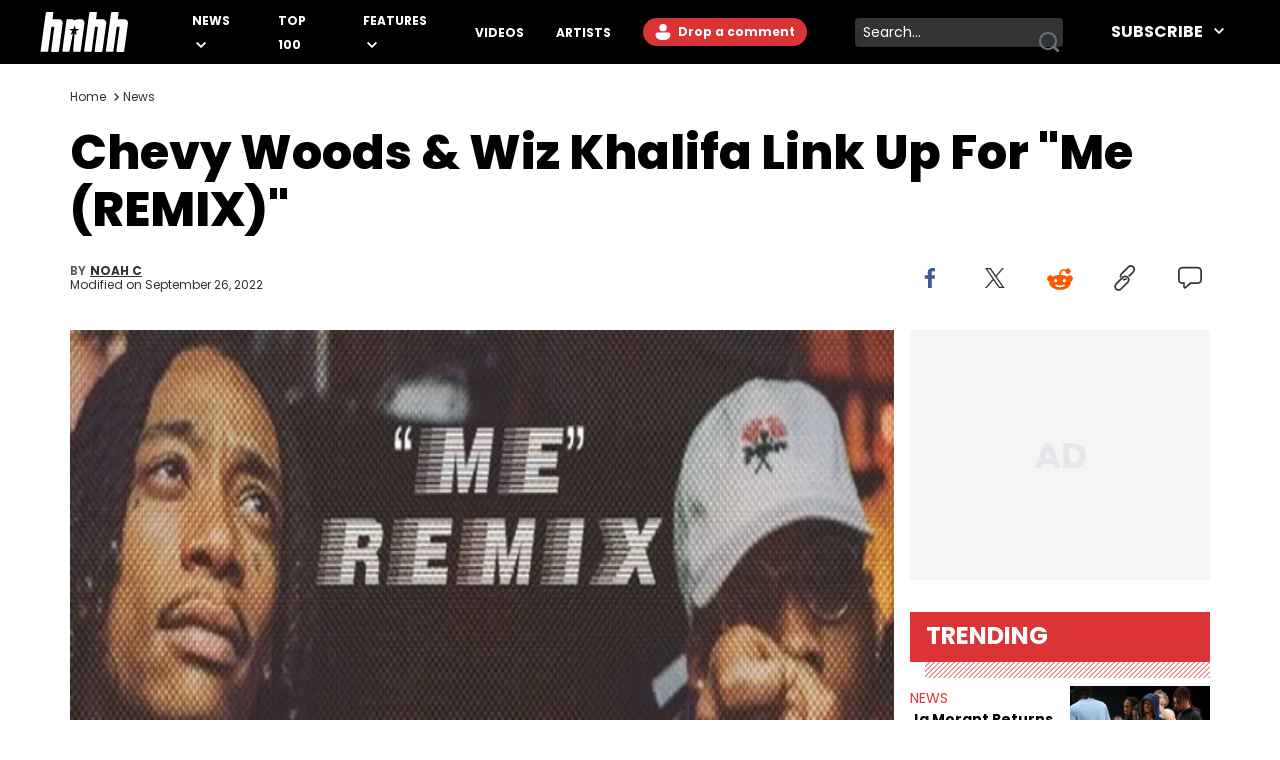

--- FILE ---
content_type: text/html
request_url: https://www.hotnewhiphop.com/209450-chevy-woods-and-wiz-khalifa-link-up-for-me-remix-new-song
body_size: 13285
content:
<!DOCTYPE html><html lang="en"> <head><link rel="alternate" type="application/atom+xml" href="https://www.hotnewhiphop.com/feed"><meta charset="UTF-8">
<meta name="viewport" content="width=device-width, initial-scale=1.0">
<title>Chevy Woods & Wiz Khalifa Link Up For "Me (REMIX)"</title>
<link rel="sitemap" href="/sitemap.xml">
<link rel="canonical" href="https://www.hotnewhiphop.com/209450-chevy-woods-and-wiz-khalifa-link-up-for-me-remix-new-song">
<meta name="charset" content="utf-8">
<meta name="description">
<meta name="author" content="Noah C">
<meta name="copyright" content="Copyright © HotNewHipHop 2026">
<meta name="id" content="209450">
<meta name="keywords" content="new song, taylor gang, News, Chevy Woods, Wiz Khalifa">
<meta name="news_keywords" content="new song, taylor gang, News, Chevy Woods, Wiz Khalifa">
<meta name="robots" content="index, follow, max-snippet:-1, max-image-preview:large, max-video-preview:-1, all">
<meta name="content-type" content="">
<meta name="og:type" content="article">
<meta name="og:url" content="https://www.hotnewhiphop.com/209450-chevy-woods-and-wiz-khalifa-link-up-for-me-remix-new-song">
<meta name="og:description" content="Always a good time when these two come together.">
<meta name="og:image" content="https://www.hotnewhiphop.com/wp-content/uploads/cover/00/22/1572892200_e481b039e82c9c8888123d707fdb1f91.jpg">
<meta name="og:title" content="Chevy Woods &amp; Wiz Khalifa Link Up For &quot;Me (REMIX)&quot;">
<meta name="og:locale" content="en_US">
<meta name="og:site_name" content="HotNewHipHop">
<meta name="twitter:card" content="summary_large_image">
<meta name="twitter:title" content="Chevy Woods &amp; Wiz Khalifa Link Up For &quot;Me (REMIX)&quot;">
<meta name="twitter:description">
<meta name="twitter:image" content="https://www.hotnewhiphop.com/wp-content/uploads/cover/00/22/1572892200_e481b039e82c9c8888123d707fdb1f91.jpg"><script type="application/ld+json">{
  "@context": "https://schema.org",
  "@graph": [
    {
      "@type": "NewsArticle",
      "@id": "https://www.hotnewhiphop.com/209450-chevy-woods-and-wiz-khalifa-link-up-for-me-remix-new-song#article",
      "isPartOf": {
        "@id": "https://www.hotnewhiphop.com/209450-chevy-woods-and-wiz-khalifa-link-up-for-me-remix-new-song"
      },
      "author": {
        "name": "Noah C",
        "@id": "https://www.hotnewhiphop.com/#/schema/person/8b05345e18fcd028b5812f93b02ae1a5"
      },
      "headline": "Chevy Woods &#038; Wiz Khalifa Link Up For &#8220;Me (REMIX)&#8221;",
      "datePublished": "2019-11-04T14:30:44+00:00",
      "dateModified": "2022-09-26T06:10:41+00:00",
      "mainEntityOfPage": {
        "@id": "https://www.hotnewhiphop.com/209450-chevy-woods-and-wiz-khalifa-link-up-for-me-remix-new-song"
      },
      "wordCount": 218,
      "commentCount": 0,
      "publisher": {
        "@id": "https://www.hotnewhiphop.com/#organization"
      },
      "image": {
        "@id": "https://www.hotnewhiphop.com/209450-chevy-woods-and-wiz-khalifa-link-up-for-me-remix-new-song#primaryimage"
      },
      "thumbnailUrl": "https://www.hotnewhiphop.com/wp-content/uploads/cover/00/22/1572892200_e481b039e82c9c8888123d707fdb1f91.jpg",
      "keywords": [
        "new song",
        "taylor gang"
      ],
      "inLanguage": "en-US",
      "potentialAction": [
        {
          "@type": "CommentAction",
          "name": "Comment",
          "target": [
            "https://www.hotnewhiphop.com/209450-chevy-woods-and-wiz-khalifa-link-up-for-me-remix-new-song#respond"
          ]
        }
      ],
      "articleBody": "Whenever Chevy Woods and Wiz Khalifa link up for a track, there's always palpable brotherly love that bubbles up. This chemistry shines even stronger when they rap over a beat that suits them both. Chevy just posted a song, entitled \"ME (Remix)\", on his SoundCloud that serves as a perfect example of this duo's potential.  The ideal beat for these two is one that chops up a soulful sample and possesses some groove for them to turn into a stoner anthem. A vibrating vocal of a woman singing \"Meeee\" repeats throughout the song and gives some cushioning for the bars to bounce on. No matter how many times Chevy and Wiz rap about the good life, they're undeniably gifted at capturing a vibe that makes it feel like the sun is shining and you have a blunt in hand (even if neither of these things are true).  Takes some time out of your day to vibe out to the song below and let us know what you think. Quotable Lyrics More watches, more chains, more rangsGetting head from yo main in a range, it’s (Me)On the set, never changeYou a lame, had to give up the gameNow they hatin' on (Me) - Chevy Woods",
      "copyrightYear": "2019",
      "copyrightHolder": {
        "@id": "https://www.hotnewhiphop.com/#organization"
      }
    },
    {
      "@type": "WebPage",
      "@id": "https://www.hotnewhiphop.com/209450-chevy-woods-and-wiz-khalifa-link-up-for-me-remix-new-song",
      "url": "https://www.hotnewhiphop.com/209450-chevy-woods-and-wiz-khalifa-link-up-for-me-remix-new-song",
      "name": "Chevy Woods & Wiz Khalifa Link Up For \"Me (REMIX)\"",
      "isPartOf": {
        "@id": "https://www.hotnewhiphop.com/#website"
      },
      "primaryImageOfPage": {
        "@id": "https://www.hotnewhiphop.com/209450-chevy-woods-and-wiz-khalifa-link-up-for-me-remix-new-song#primaryimage"
      },
      "image": {
        "@id": "https://www.hotnewhiphop.com/209450-chevy-woods-and-wiz-khalifa-link-up-for-me-remix-new-song#primaryimage"
      },
      "thumbnailUrl": "https://www.hotnewhiphop.com/wp-content/uploads/cover/00/22/1572892200_e481b039e82c9c8888123d707fdb1f91.jpg",
      "datePublished": "2019-11-04T14:30:44+00:00",
      "dateModified": "2022-09-26T06:10:41+00:00",
      "breadcrumb": {
        "@id": "https://www.hotnewhiphop.com/209450-chevy-woods-and-wiz-khalifa-link-up-for-me-remix-new-song#breadcrumb"
      },
      "inLanguage": "en-US",
      "potentialAction": [
        {
          "@type": "ReadAction",
          "target": [
            "https://www.hotnewhiphop.com/209450-chevy-woods-and-wiz-khalifa-link-up-for-me-remix-new-song"
          ]
        }
      ]
    },
    {
      "@type": "ImageObject",
      "inLanguage": "en-US",
      "@id": "https://www.hotnewhiphop.com/209450-chevy-woods-and-wiz-khalifa-link-up-for-me-remix-new-song#primaryimage",
      "url": "https://www.hotnewhiphop.com/wp-content/uploads/cover/00/22/1572892200_e481b039e82c9c8888123d707fdb1f91.jpg",
      "contentUrl": "https://www.hotnewhiphop.com/wp-content/uploads/cover/00/22/1572892200_e481b039e82c9c8888123d707fdb1f91.jpg",
      "width": 500,
      "height": 500
    },
    {
      "@type": "BreadcrumbList",
      "@id": "https://www.hotnewhiphop.com/209450-chevy-woods-and-wiz-khalifa-link-up-for-me-remix-new-song#breadcrumb",
      "itemListElement": [
        {
          "@type": "ListItem",
          "position": 1,
          "name": "Home",
          "item": "https://www.hotnewhiphop.com/"
        },
        {
          "@type": "ListItem",
          "position": 2,
          "name": "Chevy Woods &#038; Wiz Khalifa Link Up For &#8220;Me (REMIX)&#8221;"
        }
      ]
    },
    {
      "@type": "WebSite",
      "@id": "https://www.hotnewhiphop.com/#website",
      "url": "https://www.hotnewhiphop.com/",
      "name": "HotNewHipHop",
      "description": "The Latest Hip Hop News, Songs, Rap Albums &amp; Music, Gossip &amp; Entertainment News, Sneaker Releases, Sports News, TV &amp; Movies, Interviews, Culture &amp; more",
      "publisher": {
        "@id": "https://www.hotnewhiphop.com/#organization"
      },
      "alternateName": "HNHH",
      "potentialAction": [
        {
          "@type": "SearchAction",
          "target": {
            "@type": "EntryPoint",
            "urlTemplate": "https://www.hotnewhiphop.com/search/{search_term_string}"
          },
          "query-input": {
            "@type": "PropertyValueSpecification",
            "valueRequired": true,
            "valueName": "search_term_string"
          }
        }
      ],
      "inLanguage": "en-US"
    },
    {
      "@type": "Organization",
      "@id": "https://www.hotnewhiphop.com/#organization",
      "name": "HotNewHipHop",
      "alternateName": "HNHH",
      "url": "https://www.hotnewhiphop.com/",
      "logo": {
        "@type": "ImageObject",
        "inLanguage": "en-US",
        "@id": "https://www.hotnewhiphop.com/#/schema/logo/image/",
        "url": "https://www.hotnewhiphop.com/wp-content/uploads/2023/12/hnhh-2.jpeg",
        "contentUrl": "https://www.hotnewhiphop.com/wp-content/uploads/2023/12/hnhh-2.jpeg",
        "width": 1000,
        "height": 666,
        "caption": "HotNewHipHop"
      },
      "image": {
        "@id": "https://www.hotnewhiphop.com/#/schema/logo/image/"
      },
      "sameAs": [
        "https://www.facebook.com/realhotnewhiphop/",
        "https://x.com/HotNewHipHop",
        "https://www.instagram.com/hotnewhiphop/",
        "https://www.youtube.com/c/HotNewHipHop"
      ]
    },
    {
      "@type": "Person",
      "@id": "https://www.hotnewhiphop.com/#/schema/person/8b05345e18fcd028b5812f93b02ae1a5",
      "name": "Noah C",
      "image": {
        "@type": "ImageObject",
        "inLanguage": "en-US",
        "@id": "https://www.hotnewhiphop.com/#/schema/person/image/",
        "url": "https://secure.gravatar.com/avatar/f0007fadc2f24c71a52373350db9477e4f1d49a787286cc30975f6b2a168aebe?s=96&d=mm&r=g",
        "contentUrl": "https://secure.gravatar.com/avatar/f0007fadc2f24c71a52373350db9477e4f1d49a787286cc30975f6b2a168aebe?s=96&d=mm&r=g",
        "caption": "Noah C"
      },
      "description": "Staff Writer Noah's first interaction with hip-hop was in first grade when he bought Jay-Z's \"The Blueprint,” which was quickly confiscated by his mother and replaced with Bow Wow's \"Unleashed\" as a compromise. Noah's favorite album is his playlist of Playboi Carti leaks. The greatest source of joy in Noah's life is anything Lil Uzi Vert does on social media.",
      "url": "https://www.hotnewhiphop.com/author/noah-c"
    }
  ]
}</script><script type="module" src="/_astro/FreestarInit.astro_astro_type_script_index_0_lang.CxtkAvN7.js"></script><script type="module" src="/_astro/GoogleTag.astro_astro_type_script_index_0_lang.CbdYzwJ1.js"></script><script type="module" src="/_astro/FacebookPixel.astro_astro_type_script_index_0_lang.IqIWuGwb.js"></script><script type="module" src="/_astro/Marfeel.astro_astro_type_script_index_0_lang.BU85h5EW.js"></script><script type="module" src="/_astro/MarfeelABTest.astro_astro_type_script_index_0_lang.k1w2OSKI.js"></script><link rel="stylesheet" href="/_astro/about.CabniwoD.css">
<link rel="stylesheet" href="/_astro/_wpid_-_slug_.CU3Hpv5_.css"><script type="module" src="/_astro/page.DCTgdEH6.js"></script></head> <body class="font-poppins pt-8"> <header id="header" class="top-0 left-0 w-full z-40 fixed" role="banner"> <div id="desktop-header" class="hidden lg:flex items-center h-16 bg-black w-full px-10"> <a href="/" role="button" class="desktop-header__logo flex justify-center w-[5.5rem] mr-8 xl:mr-16 [&>span]:w-full" aria-label="Hot New Hip Hop - Home"> <svg class="fill-white w-full h-auto" width="20" height="20"> <use  xlink:href="/images/svg-icon-sprite.svg?2024-10-28#icon-hnhh-header-logo"></use> </svg> </a> <nav aria-label="Primary Navigation" class="flex-1"> <ul class="flex flex-row justify-start items-center"> <li class="group relative mr-4 xl:mr-8 xxl:mr-16"> <a href="/articles/news" class="text-white text-xs xxl:text-base uppercase font-bold relative menu-hover [&>svg]:hover:fill-accent-color hover:text-accent-color" aria-controls="submenu-news" aria-haspopup="true"> News </a> <svg class="inline-block fill-white w-[10px] ml-1" width="20" height="20"> <use  xlink:href="/images/svg-icon-sprite.svg?2024-10-28#icon-chev-down"></use> </svg> <div class="invisible absolute -left-8 top-6 inline-flex flex-col bg-black !py-4 !px-8 w-[150px] group-hover:visible"> <a href="/songs" class="text-white text-sm uppercase font-bold hover:text-accent-color relative menu-hover py-2 inline-block" aria-controls="submenu-songs" aria-haspopup="true"> Songs </a><a href="/mixtapes" class="text-white text-sm uppercase font-bold hover:text-accent-color relative menu-hover py-2 inline-block" aria-controls="submenu-mixtapes" aria-haspopup="true"> Mixtapes </a><a href="/articles/music" class="text-white text-sm uppercase font-bold hover:text-accent-color relative menu-hover py-2 inline-block" aria-controls="submenu-music" aria-haspopup="true"> Music </a><a href="/articles/life" class="text-white text-sm uppercase font-bold hover:text-accent-color relative menu-hover py-2 inline-block" aria-controls="submenu-lifestyle" aria-haspopup="true"> Lifestyle </a><a href="/articles/sports" class="text-white text-sm uppercase font-bold hover:text-accent-color relative menu-hover py-2 inline-block" aria-controls="submenu-sports" aria-haspopup="true"> Sports </a><a href="/articles/sneakers" class="text-white text-sm uppercase font-bold hover:text-accent-color relative menu-hover py-2 inline-block" aria-controls="submenu-sneakers" aria-haspopup="true"> Sneakers </a><a href="/articles/politics" class="text-white text-sm uppercase font-bold hover:text-accent-color relative menu-hover py-2 inline-block" aria-controls="submenu-politics" aria-haspopup="true"> Politics </a><a href="/articles/tech" class="text-white text-sm uppercase font-bold hover:text-accent-color relative menu-hover py-2 inline-block" aria-controls="submenu-tech" aria-haspopup="true"> Tech </a> </div> </li><li class="group relative mr-4 xl:mr-8 xxl:mr-16"> <a href="/top100" class="text-white text-xs xxl:text-base uppercase font-bold relative menu-hover [&>svg]:hover:fill-accent-color hover:text-accent-color" aria-controls="submenu-top 100" aria-haspopup="true"> Top 100 </a>   </li><li class="group relative mr-4 xl:mr-8 xxl:mr-16"> <a href="/articles/features/" class="text-white text-xs xxl:text-base uppercase font-bold relative menu-hover [&>svg]:hover:fill-accent-color hover:text-accent-color" aria-controls="submenu-features" aria-haspopup="true"> Features </a> <svg class="inline-block fill-white w-[10px] ml-1" width="20" height="20"> <use  xlink:href="/images/svg-icon-sprite.svg?2024-10-28#icon-chev-down"></use> </svg> <div class="invisible absolute -left-8 top-6 inline-flex flex-col bg-black !py-4 !px-8 w-[150px] group-hover:visible"> <a href="/articles/reviews" class="text-white text-sm uppercase font-bold hover:text-accent-color relative menu-hover py-2 inline-block" aria-controls="submenu-reviews" aria-haspopup="true"> Reviews </a><a href="/articles/interviews" class="text-white text-sm uppercase font-bold hover:text-accent-color relative menu-hover py-2 inline-block" aria-controls="submenu-interviews" aria-haspopup="true"> Interviews </a><a href="https://www.hotnewhiphop.com/articles/originalcontent" class="text-white text-sm uppercase font-bold hover:text-accent-color relative menu-hover py-2 inline-block" aria-controls="submenu-editorials" aria-haspopup="true"> Editorials </a><a href="/articles/lists" class="text-white text-sm uppercase font-bold hover:text-accent-color relative menu-hover py-2 inline-block" aria-controls="submenu-lists" aria-haspopup="true"> Lists </a> </div> </li><li class="group relative mr-4 xl:mr-8 xxl:mr-16"> <a href="/videos" class="text-white text-xs xxl:text-base uppercase font-bold relative menu-hover [&>svg]:hover:fill-accent-color hover:text-accent-color" aria-controls="submenu-videos" aria-haspopup="true"> Videos </a>   </li><li class="group relative mr-4 xl:mr-8 xxl:mr-16"> <a href="/artists" class="text-white text-xs xxl:text-base uppercase font-bold relative menu-hover [&>svg]:hover:fill-accent-color hover:text-accent-color" aria-controls="submenu-artists" aria-haspopup="true"> Artists </a>   </li> </ul> </nav> <div class="relative mr-6 h-7"> <div> <div class="mr-6 h-7 login-button-auth hidden"> <a href="/my/profile" role="button" class="text-sm lg:text-xs xxl:text-sm font-bold relative menu-hover bg-accent-color text-white rounded-l-full rounded-r-full hover:bg-accent-color-dark h-7 inline-block px-[2px] [&>span]:w-full [&>span]:h-full [&>span]:flex [&>span]:items-center"> <span class="flex items-start"> <span class="inline-block w-6 h-6 mr-2"> <img class="avatar-component-selector w-6 h-6 relative rounded-full next-image" src="/images/default-avatar.png" alt="user avatar"> </span> <span class="mr-2">My Profile</span> </span> </a> </div> <div class="mr-6 h-7 login-button-notauth hidden"> <a href="/login" role="button" class="text-sm lg:text-xs xxl:text-sm font-bold relative menu-hover px-3 py-1 bg-accent-color text-white rounded-l-full rounded-r-full hover:bg-accent-color-dark inline-block h-7">  <svg class="fill-white inline-block mt-[2px]" width="20" height="20"><use xlink:href="/images/svg-icon-sprite.svg?2024-10-28#icon-default-avatar"></use></svg>
Drop a comment
 </a> </div> </div> <script type="module">const n=function(e){[...document.querySelectorAll(".login-button-notauth")].forEach(o=>{o.style.display=e?"none":"block"}),[...document.querySelectorAll(".login-button-auth")].forEach(o=>{o.style.display=e?"block":"none"}),e&&[...document.querySelectorAll(".avatar-component-selector")].forEach(o=>{o.src=e.user.avatar})};window.hhsession_handlers=window.hhsession_handlers||[];window.hhsession_handlers.push(n);</script> </div> <div class="relative mr-8"> <div class="desktopView"><button type="button" class="searchButton absolute right-1 top-1/2 -translate-y-1/2 z-[1] opacity-[.99]" aria-label="search button"><svg class="fill-gray-500 hover:fill-accent-color" width="20" height="20"> <use  xlink:href="/images/svg-icon-sprite.svg?2024-10-28#icon-search"></use> </svg></button><div class="bg-dark-grey border-0 rounded-sm w-52 pr-7 z-0"><label for="searchFormInputDsk" class="hidden">Search input</label><input id="searchFormInputDsk" type="search" name="search" placeholder="Search..." class="searchFormInput search-input-field w-full h-full bg-transparent text-white text-sm px-2 py-1 focus:outline-hidden focus:bg-transparent autofill:!bg-transparent"></div></div><script>(function(){const isMobile = false;

	function handleSearchSubmit (searchData){
		const query = searchData;
		if (query) {
			window.location.href = `/search/${query}`;
		}
		return false;
	}

	document.querySelectorAll(".searchButton")?.forEach(element=>{
		element.addEventListener('click', function () {
			const parent = element.parentElement;
			const inputFieldValue = parent.querySelector('.searchFormInput').value;
			handleSearchSubmit(inputFieldValue);
		});
	});

	document.querySelectorAll(".searchFormInput")?.forEach((input) => {
		input.addEventListener("keypress", function (event) {
			if (event.key === "Enter" || event.keyCode === 13 || event.which === 13) {
				event.preventDefault();
				const query = input.value;
				handleSearchSubmit(query);
			}
		});
	});

})();</script> </div> <div class="header-follow"> <div class="relative group"><div class="text-white text-base font-bold uppercase hover:text-accent-color relative menu-hover [&>svg]:hover:fill-accent-color hover:border-accent-color px-4 py-1 cursor-pointer z-[1]">
Subscribe
<svg class="inline-block fill-white w-[10px] ml-2 -mt-[3px]" width="20" height="20"><use xlink:href="/images/svg-icon-sprite.svg?2024-10-28#icon-chev-down"></use></svg></div><nav id="header-social-list" class="hidden group-hover:inline-block  absolute top-[30px] -right-[25px] bg-black pt-12 px-[25px] pb-[25px] w-[330px]" aria-label="Social Navigation"><span class="flex w-full justify-between"> <a href="https://www.facebook.com/RealHotNewHipHop" aria-label="Follow us on Facebook" target="_blank" rel="noreferrer noopener" class="mr-0 lg:mr-4 lg:float-left"> <svg class="fill-white w-[22px] hover:fill-accent-color" width="20" height="20"> <use  xlink:href="/images/svg-icon-sprite.svg?2024-10-28#icon-facebook"></use> </svg> </a> <a href="https://www.instagram.com/hotnewhiphop/" aria-label="Follow us on Instagram" target="_blank" rel="noreferrer noopener" class="mr-0 lg:mr-4 lg:float-left"> <svg class="fill-white w-[22px] hover:fill-accent-color" width="20" height="20"> <use  xlink:href="/images/svg-icon-sprite.svg?2024-10-28#icon-instagram"></use> </svg> </a> <a href="https://twitter.com/HotNewHipHop" aria-label="Follow us on Twitter" target="_blank" rel="noreferrer noopener" class="mr-0 lg:mr-4 lg:float-left"> <svg class="fill-white w-[22px] hover:fill-accent-color" width="20" height="20"> <use  xlink:href="/images/svg-icon-sprite.svg?2024-10-28#icon-twitter"></use> </svg> </a> <a href="https://www.tiktok.com/@hotnewhiphop?" aria-label="Follow us on TikTok" target="_blank" rel="noreferrer noopener" class="mr-0 lg:mr-4 lg:float-left"> <svg class="fill-white w-[22px] hover:fill-accent-color" width="20" height="20"> <use  xlink:href="/images/svg-icon-sprite.svg?2024-10-28#icon-tiktok"></use> </svg> </a> <a href="https://www.youtube.com/c/HotNewHipHop?" aria-label="Follow us on Youtube" target="_blank" rel="noreferrer noopener"> <svg class="fill-white w-[22px] hover:fill-accent-color" width="20" height="20"> <use  xlink:href="/images/svg-icon-sprite.svg?2024-10-28#icon-youtube"></use> </svg> </a> </span><div class="text-white text-xs font-bold mt-4 mb-2">
Subscribe to Our Newsletter
</div><form class="flex flex-row gap-[2%]"><input type="email" placeholder="Your email" autoComplete="email" class="w-[63%] h-[30px] text-dark-grey text-[.625rem] font-semibold px-2 py-1 bg-white" name="email"/><button type="submit" class="bg-smoke w-[35%] text-black text-[.625rem] font-semibold h-[30px]">SUBSCRIBE</button></form></nav></div> </div> </div> <div class="block lg:hidden absolute top-0 left-0 w-full z-30"> <div class="absolute left-4 top-[18px]"> <div> <div class="mr-6 h-7 login-button-auth hidden"> <a href="/my/profile" role="button" class="text-sm lg:text-xs xxl:text-sm font-bold relative menu-hover bg-accent-color text-white rounded-l-full rounded-r-full hover:bg-accent-color-dark h-7 inline-block px-[2px] [&>span]:w-full [&>span]:h-full [&>span]:flex [&>span]:items-center"> <span class="flex items-start"> <span class="inline-block w-6 h-6 mr-2"> <img class="avatar-component-selector w-6 h-6 relative rounded-full next-image" src="/images/default-avatar.png" alt="user avatar"> </span> <span class="mr-2">My Profile</span> </span> </a> </div> <div class="mr-6 h-7 login-button-notauth hidden"> <a href="/login" role="button" class="text-sm lg:text-xs xxl:text-sm font-bold relative menu-hover px-3 py-1 bg-accent-color text-white rounded-l-full rounded-r-full hover:bg-accent-color-dark inline-block h-7"> Sign in </a> </div> </div>  </div> <div class="h-[64.61px] bg-black w-full flex items-center justify-center"> <a href="/" role="button" class="header-mobile-logo" aria-label="Hot New Hip Hop - Home"> <svg class="h-[64px] w-[76px] fill-white" width="20" height="20"> <use  xlink:href="/images/svg-icon-sprite.svg?2024-10-28#icon-hnhh-header-logo"></use> </svg> </a> </div> <span id="mobileMenuButton" class="block absolute sidebarIconToggle top-[22px] right-4 w-[22px] h-[22px] cursor-pointer bg-menu-open bg-no-repeat bg-center"></span> <div id="sidebarMenu" class="hidden container w-full mobileMenuContainer mobileMenuContainerOpen pt-16 px-6 overflow-y-auto h-full fixed top-[55px] left-0 bg-black"> <div class="flex flex-row justify-between items-center w-full"> <span class="flex w-full justify-between"> <a href="https://www.facebook.com/RealHotNewHipHop" aria-label="Follow us on Facebook" target="_blank" rel="noreferrer noopener" class="mr-0 lg:mr-4 lg:float-left"> <svg class="fill-white w-[22px] hover:fill-accent-color" width="20" height="20"> <use  xlink:href="/images/svg-icon-sprite.svg?2024-10-28#icon-facebook"></use> </svg> </a> <a href="https://www.instagram.com/hotnewhiphop/" aria-label="Follow us on Instagram" target="_blank" rel="noreferrer noopener" class="mr-0 lg:mr-4 lg:float-left"> <svg class="fill-white w-[22px] hover:fill-accent-color" width="20" height="20"> <use  xlink:href="/images/svg-icon-sprite.svg?2024-10-28#icon-instagram"></use> </svg> </a> <a href="https://twitter.com/HotNewHipHop" aria-label="Follow us on Twitter" target="_blank" rel="noreferrer noopener" class="mr-0 lg:mr-4 lg:float-left"> <svg class="fill-white w-[22px] hover:fill-accent-color" width="20" height="20"> <use  xlink:href="/images/svg-icon-sprite.svg?2024-10-28#icon-twitter"></use> </svg> </a> <a href="https://www.tiktok.com/@hotnewhiphop?" aria-label="Follow us on TikTok" target="_blank" rel="noreferrer noopener" class="mr-0 lg:mr-4 lg:float-left"> <svg class="fill-white w-[22px] hover:fill-accent-color" width="20" height="20"> <use  xlink:href="/images/svg-icon-sprite.svg?2024-10-28#icon-tiktok"></use> </svg> </a> <a href="https://www.youtube.com/c/HotNewHipHop?" aria-label="Follow us on Youtube" target="_blank" rel="noreferrer noopener"> <svg class="fill-white w-[22px] hover:fill-accent-color" width="20" height="20"> <use  xlink:href="/images/svg-icon-sprite.svg?2024-10-28#icon-youtube"></use> </svg> </a> </span> </div> <div class="flex flex-row items-center my-10 w-full"> <div class="mobileView flex justify-between relative w-full lg:w-[calc(100%-358px)] mb-8"><div class="searchFormInputMobWrapper w-full rounded-xl pr-10 border-[1px] border-very-light-grey"><label for="searchFormInputMob" class="hidden">Search input</label><input id="searchFormInputMob" type="search" name="search" placeholder="Search..." class="searchFormInput search-input-field border-0 px-4 py-2 w-full bg-transparent outline-hidden text-lg text-white"></div><button type="button" class="searchButton absolute right-4 top-1/2 -translate-y-1/2 w-[23px] h-[23px]" aria-label="search button"><svg class="w-[23px] h-[23px] fill-dark-grey hover:fisAuthenticatedill-accent-color" width="20" height="20"> <use  xlink:href="/images/svg-icon-sprite.svg?2024-10-28#icon-search"></use> </svg></button></div><script>(function(){const isMobile = true;

	function handleSearchSubmit (searchData){
		const query = searchData;
		if (query) {
			window.location.href = `/search/${query}`;
		}
		return false;
	}

	document.querySelectorAll(".searchButton")?.forEach(element=>{
		element.addEventListener('click', function () {
			const parent = element.parentElement;
			const inputFieldValue = parent.querySelector('.searchFormInput').value;
			handleSearchSubmit(inputFieldValue);
		});
	});

	document.querySelectorAll(".searchFormInput")?.forEach((input) => {
		input.addEventListener("keypress", function (event) {
			if (event.key === "Enter" || event.keyCode === 13 || event.which === 13) {
				event.preventDefault();
				const query = input.value;
				handleSearchSubmit(query);
			}
		});
	});

})();</script> </div> <nav class="mobileNav w-full" aria-label="Main Navigation"> <div class="my-4" role="menu"> <span class="mobile-navItem-expander flex flex-row flex-wrap relative" role="menuitem"> <a href="/articles/news" class="mobileNavItemLink text-white text-lg uppercase font-semibold mobileLinkButton mr-3" aria-controls="submenu-news" aria-haspopup="true"> News </a> <span class="mobile-navExpander bg-chev-down bg-no-repeat bg-left flex-1 h-5 [&>svg]:fill-white [&>svg]:w-4 [&>svg]:h-4 mt-1"></span> <div id="submenu-news" class="mobileNavItemChildren hidden basis-full" role="menu"> <a href="/songs" class="mobileNavItemLink pl-4 my-3 mobileNavSubItem text-white text-base font-semibold mobileLinkButton block" aria-controls="submenu-songs" aria-haspopup="true" role="menuitem"> Songs </a><a href="/mixtapes" class="mobileNavItemLink pl-4 my-3 mobileNavSubItem text-white text-base font-semibold mobileLinkButton block" aria-controls="submenu-mixtapes" aria-haspopup="true" role="menuitem"> Mixtapes </a><a href="/articles/music" class="mobileNavItemLink pl-4 my-3 mobileNavSubItem text-white text-base font-semibold mobileLinkButton block" aria-controls="submenu-music" aria-haspopup="true" role="menuitem"> Music </a><a href="/articles/life" class="mobileNavItemLink pl-4 my-3 mobileNavSubItem text-white text-base font-semibold mobileLinkButton block" aria-controls="submenu-lifestyle" aria-haspopup="true" role="menuitem"> Lifestyle </a><a href="/articles/sports" class="mobileNavItemLink pl-4 my-3 mobileNavSubItem text-white text-base font-semibold mobileLinkButton block" aria-controls="submenu-sports" aria-haspopup="true" role="menuitem"> Sports </a><a href="/articles/sneakers" class="mobileNavItemLink pl-4 my-3 mobileNavSubItem text-white text-base font-semibold mobileLinkButton block" aria-controls="submenu-sneakers" aria-haspopup="true" role="menuitem"> Sneakers </a><a href="/articles/politics" class="mobileNavItemLink pl-4 my-3 mobileNavSubItem text-white text-base font-semibold mobileLinkButton block" aria-controls="submenu-politics" aria-haspopup="true" role="menuitem"> Politics </a><a href="/articles/tech" class="mobileNavItemLink pl-4 my-3 mobileNavSubItem text-white text-base font-semibold mobileLinkButton block" aria-controls="submenu-tech" aria-haspopup="true" role="menuitem"> Tech </a> </div> </span> </div><div class="my-4" role="menu"> <a href="/top100" role="menuitem" class="mobileNavItemLink mobileNavItem mobileLinkButton text-white text-lg uppercase font-semibold"> Top 100 </a> </div><div class="my-4" role="menu"> <span class="mobile-navItem-expander flex flex-row flex-wrap relative" role="menuitem"> <a href="/articles/features/" class="mobileNavItemLink text-white text-lg uppercase font-semibold mobileLinkButton mr-3" aria-controls="submenu-features" aria-haspopup="true"> Features </a> <span class="mobile-navExpander bg-chev-down bg-no-repeat bg-left flex-1 h-5 [&>svg]:fill-white [&>svg]:w-4 [&>svg]:h-4 mt-1"></span> <div id="submenu-features" class="mobileNavItemChildren hidden basis-full" role="menu"> <a href="/articles/reviews" class="mobileNavItemLink pl-4 my-3 mobileNavSubItem text-white text-base font-semibold mobileLinkButton block" aria-controls="submenu-reviews" aria-haspopup="true" role="menuitem"> Reviews </a><a href="/articles/interviews" class="mobileNavItemLink pl-4 my-3 mobileNavSubItem text-white text-base font-semibold mobileLinkButton block" aria-controls="submenu-interviews" aria-haspopup="true" role="menuitem"> Interviews </a><a href="https://www.hotnewhiphop.com/articles/originalcontent" class="mobileNavItemLink pl-4 my-3 mobileNavSubItem text-white text-base font-semibold mobileLinkButton block" aria-controls="submenu-editorials" aria-haspopup="true" role="menuitem"> Editorials </a><a href="/articles/lists" class="mobileNavItemLink pl-4 my-3 mobileNavSubItem text-white text-base font-semibold mobileLinkButton block" aria-controls="submenu-lists" aria-haspopup="true" role="menuitem"> Lists </a> </div> </span> </div><div class="my-4" role="menu"> <a href="/videos" role="menuitem" class="mobileNavItemLink mobileNavItem mobileLinkButton text-white text-lg uppercase font-semibold"> Videos </a> </div><div class="my-4" role="menu"> <a href="/artists" role="menuitem" class="mobileNavItemLink mobileNavItem mobileLinkButton text-white text-lg uppercase font-semibold"> Artists </a> </div> </nav> <div class="mt-4 mb-20 w-full"><div class="text-white text-xs font-bold pb-2">
Subscribe to Our Newsletter
</div><form class="flex flex-row gap-[2%]"><input type="email" placeholder="Your email" autoComplete="email" class="w-[63%] h-[30px] text-dark-grey text-[.625rem] font-semibold px-2 py-1 bg-white" name="email"/><button type="submit" class="bg-smoke w-[35%] text-black text-[.625rem] font-semibold h-[30px]">SUBSCRIBE</button></form></div> </div> </div> <script type="module">if(typeof window>"u")throw new Error("MENU ERROR");const t=document.getElementById("mobileMenuButton"),i=document.getElementById("sidebarMenu"),r=document.querySelectorAll(".mobile-navExpander"),u=document.querySelectorAll(".mobileNavItemLink"),o=document.querySelector("body"),s=e=>{const n=e.style.display==="block";return e.style.display=n?"none":"block",n},d=(e,n)=>{e.style.backgroundImage=n?"url(/images/chevDown.svg)":"url(/images/chevUp.svg)"},c=()=>{if(!o||!t)return;const e=s(i);o.style.overflowY=e?"visible":"hidden",t.style.backgroundImage=e?"url(/images/menuOpen.svg)":"url(/images/menuClose.svg)"};r.forEach(e=>{e.addEventListener("click",()=>{const n=e.nextElementSibling,l=s(n);d(e,l)})});t&&t.addEventListener("click",c);u.forEach(e=>{e.addEventListener("click",()=>{setTimeout(c,150)})});</script> </header>  <div class="container-content mx-auto px-4 mt-20 lg:mt-[57px]"> <header class="w-full font-poppins"> <ul class="my-4 lg:my-5 flex flex-row justify-start items-center text-xs text-dark-grey font-poppins"> <li> <a href="/" class="mr-2 hover:text-accent-color">
Home
</a> </li> <li class="breadcrumb-arrow"> <a href="/articles/news" class="hover:text-accent-color"> News </a> </li> </ul> <h1 class="text-[1.75rem] lg:text-5xl font-extrabold mt-0 lg:mt-5 mb-5 "> Chevy Woods &amp; Wiz Khalifa Link Up For &quot;Me (REMIX)&quot; </h1>  <div class="flex flex-row flex-wrap justify-start items-center mb-8 text-[10px] lg:text-[11px] font-poppins leading-[1.231] w-full"> <span class="flex gap-x-4 gap-y-3 lg:gap-y-1 flex-col"> <span class="uppercase text-xs flex items-end"> <span class="text-[#555] font-semibold mr-1">BY</span> <a href="/author/noah-c" class="mr-4 font-bold text-dark-grey hover:text-accent-color underline"> Noah C </a> </span> <span class="col-start-2 row-start-2 text-xs text-dark-grey"> <time class="client-timestamp font-light undefined" data-date="2019-11-04 14:30:44" data-modified="2022-09-26 06:10:41" data-full-format="true"> Modified on  <span>September 26, 2022</span> </time> </span> </span> <span class="flex-1"></span> <span class="inline-flex lg:w-[300px] items-center justify-between w-auto mt-4 lg:mt-0"> <span class="mr-2 lg:mr-0 w-[40px] h-[40px] border-[1px] border-dark-grey rounded-full flex justify-center items-center cursor-pointer hover:border-accent-color [&>button>svg]:hover:fill-accent-color"> <a href="https://www.facebook.com/sharer/sharer.php?u=https://www.hotnewhiphop.com/209450-chevy-woods-and-wiz-khalifa-link-up-for-me-remix-new-song&quote=Chevy Woods & Wiz Khalifa Link Up For "Me (REMIX)"" target="_blank" rel="noopener noreferrer" aria-label="Share on Facebook"> <svg class="w-[20px] h-auto fill-[#3C5A9A]" width="20" height="20"> <use  xlink:href="/images/svg-icon-sprite.svg?2024-10-28#icon-facebook"></use> </svg> </a> </span> <span class="mr-2 lg:mr-0 w-[40px] h-[40px] border-[1px] border-dark-grey rounded-full flex justify-center items-center cursor-pointer hover:border-accent-color [&>button>svg]:hover:fill-accent-color"> <a href="https://twitter.com/intent/tweet?url=https://www.hotnewhiphop.com/209450-chevy-woods-and-wiz-khalifa-link-up-for-me-remix-new-song&text=Chevy Woods & Wiz Khalifa Link Up For "Me (REMIX)"" target="_blank" rel="noopener noreferrer" aria-label="Share on Twitter"> <svg class="w-[20px] h-auto fill-dark-grey hover:fill-accent-color" width="20" height="20"> <use  xlink:href="/images/svg-icon-sprite.svg?2024-10-28#icon-twitter"></use> </svg> </a> </span> <span class="mr-2 lg:mr-0 w-[40px] h-[40px] border-[1px] border-dark-grey rounded-full flex justify-center items-center cursor-pointer hover:border-accent-color [&>button>svg]:hover:fill-accent-color"> <a href="https://www.reddit.com/submit?url=https://www.hotnewhiphop.com/209450-chevy-woods-and-wiz-khalifa-link-up-for-me-remix-new-song&title=Chevy Woods & Wiz Khalifa Link Up For "Me (REMIX)"" target="_blank" rel="noopener noreferrer" aria-label="Share on Reddit"> <svg class="w-[26px] h-auto fill-[#FF5700] hover:fill-accent-color" width="20" height="20"> <use  xlink:href="/images/svg-icon-sprite.svg?2024-10-28#icon-reddit"></use> </svg> </a> </span> <span class="mr-2 lg:mr-0 w-[40px] h-[40px] flex justify-center items-center relative"> <div class="relative"> <button type="button" class="w-[40px] h-[40px] border-[1px] border-dark-grey rounded-full flex justify-center items-center cursor-pointer hover:border-accent-color [&>svg]:hover:fill-accent-color" aria-label="Copy URL to clipboard" data-copy-button="-header"> <svg class="share-link-icon h-[26px] w-[26px] fill-dark-grey" width="20" height="20"> <use  xlink:href="/images/svg-icon-sprite.svg?2024-10-28#icon-share-link"></use> </svg> </button> <span class="fixed top-8 left-1/2 transform -translate-x-1/2 bg-accent-color text-white text-sm px-2 py-1 rounded-sm transition-opacity duration-200 opacity-0" data-copy-tooltip="-header">
Link Copied to Clipboard!
</span> </div>  </span> <a href="#comment_section" aria-label="Comments" class="transition-all duration-200 w-[40px] h-[40px] border-[1px] border-dark-grey rounded-full flex justify-center items-center cursor-pointer hover:border-accent-color [&>svg]:hover:fill-accent-color"> <svg class="h-[26px] w-[24px] fill-dark-grey" width="20" height="20"> <use  xlink:href="/images/svg-icon-sprite.svg?2024-10-28#icon-comment"></use> </svg> </a> </span> </div> </header> <div class="w-full relative flex flex-col justify-between gap-x-4 lg:flex-row mt-4 lg:mt-8 pb-8 mb-8"> <div class="w-full lg:max-w-[824px]"> <div class="relative w-full aspect-square lg:aspect-[1.5] overflow-hidde mt-5 lg:mt-0 flex justify-center items-center overflow-hidden"><input id="viewReviewStatWidgetTrigger" type="hidden" hx-post="/partials/viewReviewStatWidget" hx-vals="{&#34;p&#34;:&#34;edUnSa7gGlHR5PcpirP0KA==k4f2WBew4Y/GXmonrfUk11AQI0wFMgIF+wNSYCDd3gY=&#34;,&#34;a&#34;:{&#34;postId&#34;:&#34;209450&#34;}}" hx-target="#viewReviewStatWidget" hx-swap="innerHTML" hx-trigger="load, click"><div id="viewReviewStatWidget"></div><img class="!relative !w-auto z-[1] h-full " src="https://www.hotnewhiphop.com/i/v1/228x152-cover-81-auto/cover/00/22/1572892200_e481b039e82c9c8888123d707fdb1f91.jpg" srcset="https://www.hotnewhiphop.com/i/v1/596x596-cover-81-auto/cover/00/22/1572892200_e481b039e82c9c8888123d707fdb1f91.jpg 596w, https://www.hotnewhiphop.com/i/v1/765x765-cover-81-auto/cover/00/22/1572892200_e481b039e82c9c8888123d707fdb1f91.jpg 765w, https://www.hotnewhiphop.com/i/v1/0x0-cover-81-auto/cover/00/22/1572892200_e481b039e82c9c8888123d707fdb1f91.jpg 0w" sizes="(max-width:420px) 420w, 100vw" alt loading="lazy" decoding="async" fetchpriority="low"> <img class="mask-inset object-cover blur-md !absolute !top-0 !left-0 !w-full !h-full" src="https://www.hotnewhiphop.com/i/v1/228x152-cover-81-auto/cover/00/22/1572892200_e481b039e82c9c8888123d707fdb1f91.jpg" sizes="100vw" alt loading="lazy" decoding="async" fetchpriority="low"></div>  <input id="postReviewWidgetTrigger" type="hidden" hx-post="/partials/postReviewWidget" hx-vals="{&#34;p&#34;:&#34;A5hZ0nN7167IyXPKZjhDCg==GOXlK8EHP9/iBWv2GV5OsEjrWtqpduriQE/gXUCmj84=&#34;,&#34;a&#34;:{&#34;wpid&#34;:&#34;209450&#34;}}" hx-target="#postReviewWidget" hx-swap="innerHTML" hx-trigger="load, click"> <div id="postReviewWidget"></div>  <div class="block lg:flex gap-8"> <div class="w-[40px] hidden lg:block pt-5"> <span class="inline-flex flex-col gap-4 sticky items-center justify-between w-auto mt-4 lg:mt-0"> <span class="mr-2 lg:mr-0 w-[40px] h-[40px] border-[1px] border-dark-grey rounded-full flex justify-center items-center cursor-pointer hover:border-accent-color [&>button>svg]:hover:fill-accent-color"> <a href="https://www.facebook.com/sharer/sharer.php?u=https://www.hotnewhiphop.com/209450-chevy-woods-and-wiz-khalifa-link-up-for-me-remix-new-song&quote=Chevy Woods & Wiz Khalifa Link Up For "Me (REMIX)"" target="_blank" rel="noopener noreferrer" aria-label="Share on Facebook"> <svg class="w-[20px] h-auto fill-[#3C5A9A]" width="20" height="20"> <use  xlink:href="/images/svg-icon-sprite.svg?2024-10-28#icon-facebook"></use> </svg> </a> </span> <span class="mr-2 lg:mr-0 w-[40px] h-[40px] border-[1px] border-dark-grey rounded-full flex justify-center items-center cursor-pointer hover:border-accent-color [&>button>svg]:hover:fill-accent-color"> <a href="https://twitter.com/intent/tweet?url=https://www.hotnewhiphop.com/209450-chevy-woods-and-wiz-khalifa-link-up-for-me-remix-new-song&text=Chevy Woods & Wiz Khalifa Link Up For "Me (REMIX)"" target="_blank" rel="noopener noreferrer" aria-label="Share on Twitter"> <svg class="w-[20px] h-auto fill-dark-grey hover:fill-accent-color" width="20" height="20"> <use  xlink:href="/images/svg-icon-sprite.svg?2024-10-28#icon-twitter"></use> </svg> </a> </span> <span class="mr-2 lg:mr-0 w-[40px] h-[40px] border-[1px] border-dark-grey rounded-full flex justify-center items-center cursor-pointer hover:border-accent-color [&>button>svg]:hover:fill-accent-color"> <a href="https://www.reddit.com/submit?url=https://www.hotnewhiphop.com/209450-chevy-woods-and-wiz-khalifa-link-up-for-me-remix-new-song&title=Chevy Woods & Wiz Khalifa Link Up For "Me (REMIX)"" target="_blank" rel="noopener noreferrer" aria-label="Share on Reddit"> <svg class="w-[26px] h-auto fill-[#FF5700] hover:fill-accent-color" width="20" height="20"> <use  xlink:href="/images/svg-icon-sprite.svg?2024-10-28#icon-reddit"></use> </svg> </a> </span> <span class="mr-2 lg:mr-0 w-[40px] h-[40px] flex justify-center items-center relative"> <div class="relative"> <button type="button" class="w-[40px] h-[40px] border-[1px] border-dark-grey rounded-full flex justify-center items-center cursor-pointer hover:border-accent-color [&>svg]:hover:fill-accent-color" aria-label="Copy URL to clipboard" data-copy-button="-body"> <svg class="share-link-icon h-[26px] w-[26px] fill-dark-grey" width="20" height="20"> <use  xlink:href="/images/svg-icon-sprite.svg?2024-10-28#icon-share-link"></use> </svg> </button> <span class="fixed top-8 left-1/2 transform -translate-x-1/2 bg-accent-color text-white text-sm px-2 py-1 rounded-sm transition-opacity duration-200 opacity-0" data-copy-tooltip="-body">
Link Copied to Clipboard!
</span> </div> <script type="module">typeof window<"u"&&document.querySelectorAll("[data-copy-button]").forEach(o=>{const e=o.getAttribute("data-copy-button"),t=document.querySelector(`[data-copy-tooltip="${e}"]`);o.addEventListener("click",async()=>{try{await navigator.clipboard.writeText(window.location.href),t&&(t.style.opacity="1",setTimeout(()=>{t.style.opacity="0"},2e3))}catch(c){console.error("Failed to copy the URL:",c)}})});</script> </span> <a href="#comment_section" aria-label="Comments" class="transition-all duration-200 w-[40px] h-[40px] border-[1px] border-dark-grey rounded-full flex justify-center items-center cursor-pointer hover:border-accent-color [&>svg]:hover:fill-accent-color"> <svg class="h-[26px] w-[24px] fill-dark-grey" width="20" height="20"> <use  xlink:href="/images/svg-icon-sprite.svg?2024-10-28#icon-comment"></use> </svg> </a> </span> </div> <div class="w-full lg:max-w-[752px] [&>svg]:inline"> <div class="inline-flex justify-center lg:justify-start mt-2 w-full"> <a href="https://www.google.com/preferences/source?q=https://www.hotnewhiphop.com/" class="mt-4 lg:mt-2 block w-full h-full max-w-[330px] max-h-[59px]" id="googleButtonPopUp"> <span class="relative block w-full max-w-[330px]"> <img id="googlePreferredBadgeDefault" src="/images/google_preferred_source_badge_dark_1_1.webp" width="600" height="107" alt="Add HNHH as a preferred source on Google" class="block w-full max-w-[330px]" loading="lazy" fetchpriority="low"> <img id="googlePreferredBadgeActive" src="/images/google_preferred_source_badge_dark_1_2.webp" width="600" height="107" alt="" aria-hidden="true" class="hidden w-full max-w-[330px]" loading="lazy" fetchpriority="low"> </span> </a> <script type="module">const t=document.getElementById("googleButtonPopUp"),n=document.getElementById("googlePreferredBadgeDefault"),s=document.getElementById("googlePreferredBadgeActive");window.dataLayer=window.dataLayer||[];function d(){console.log("Google button clicked"),window.dataLayer.push({event:"discover_btn_click"})}function c(e){!n||!s||(n.classList.toggle("hidden",e),n.classList.toggle("block",!e),s.classList.toggle("hidden",!e),s.classList.toggle("block",e))}function i(e){const l=["width=480","height=550","resizable=no","scrollbars=yes","menubar=no","toolbar=no","status=no"].join(","),o=window.open(e,"preferencesPopup",l);if(!o||o.closed||typeof o.closed>"u"){window.open(e,"_blank","noopener,noreferrer");return}o.focus()}t&&t.addEventListener("click",e=>{e.preventDefault(),d(),c(!0),i(t.href)});</script> </div> <div><!-- Article Start --></div> <span class="inline-block text-[1rem] font-bold lg:text-xl text-dark-grey mb-4 lg:mb-6 mt-8 lg:mt-4 w-full lg:max-w-[680px] font-lora">Always a good time when these two come together. </span> <article class="w-full lg:max-w-[680px] [&>div>p>iframe]:w-full [&>div>p>iframe]:aspect-video
								[&>div>p>iframe]:!h-auto [&>div>p>iframe]:!mx-auto [&>div>p>iframe]:min-w-[auto] [&>div>p>iframe]:lg:min-w-[382px] min-h-[200px] [&_ol]:list-decimal [&_ol]:list-outside [&_ol]:pl-[30px] [&_h3]:font-bold [&_h3]:text-xl [&_h3]:mb-8">  <div>  <div class="mb-8"><p class="font-lora text-dark-grey !leading-[1.9125rem] break-words text-[17px] lg:text-lg">Whenever <a href="/profile/chevywoods" class="font-semibold hover:text-accent-color border-b-2 border-accent-color" target="" rel="">Chevy Woods</a> and <a href="/profile/wizkhalifa" class="font-semibold hover:text-accent-color border-b-2 border-accent-color" target="" rel="">Wiz Khalifa</a> link up for a track, there's always palpable brotherly love that bubbles up. This chemistry shines even stronger when they rap over a beat that suits them both. Chevy just posted a song, entitled "ME (Remix)", on his SoundCloud that serves as a perfect example of this duo's potential.&nbsp;</p></div> <div id="FreeStarVideoAdContainer" class="relative aspect-video bg-d-bg-color
						before:content-['VIDEO'] before:absolute before:text-4xl before:text-gray-200 before:top-[50%] before:left-[50%] before:font-bold before:-translate-x-[50%] before:-translate-y-[50%] before:font-poppins
						pt-[12.8px] lg:px-[12.8px] pb-0 lg:pb-[12.8px] border-t lg:mb-6"> <div id="freestar-video-parent"> <div id="freestar-video-child"></div> </div> </div><div class="w-full relative lg:hidden flex justify-center items-start mb-6 lg:mb-8 min-h-[226px] lg:h-auto lg:min-h-[116px]
                bg-d-bg-color bg-ad-text bg-no-repeat bg-center a-block-bg before:font-poppins
                border-b py-[12.8px]"> <div data-placement="hotnewhiphop_Mobile_MidArticle" id="hotnewhiphop_Mobile_MidArticle-ka4645gll" class="freestarAd undefined"></div> </div> <div class="mb-8"><p class="font-lora text-dark-grey !leading-[1.9125rem] break-words text-[17px] lg:text-lg">The ideal beat for these two is one that chops up a soulful sample and possesses some groove for them to turn into a stoner anthem. A&nbsp;vibrating vocal of a woman singing "Meeee"&nbsp;repeats&nbsp;throughout the song and gives some cushioning for the bars to bounce on. No matter how many times Chevy and Wiz rap about the good life, they're undeniably gifted at capturing a vibe that makes it feel like the sun is shining and you have a blunt in hand (even if neither of these things are true).&nbsp;</p></div>  <div class="mb-8"><p class="font-lora text-dark-grey !leading-[1.9125rem] break-words text-[17px] lg:text-lg">Takes some time out of your day to vibe out to the song below and let us know what you think.</p></div>  <div class="mb-8"><p class="font-lora text-dark-grey !leading-[1.9125rem] break-words text-[17px] lg:text-lg"><span style="text-decoration: underline;"><strong>Quotable Lyrics</strong></span></p></div>  <div class="mb-8"><p class="font-lora text-dark-grey !leading-[1.9125rem] break-words text-[17px] lg:text-lg">More watches, more chains, more rangs<br>Getting head from yo main in a range, it’s (Me)<br>On the set, never change<br>You a lame, had to give up the game<br>Now they hatin' on (Me)</p></div>  <div class="mb-8"><p class="font-lora text-dark-grey !leading-[1.9125rem] break-words text-[17px] lg:text-lg">- Chevy Woods</p></div> <div class="mb-8"><br></div> </div> </article> <div><!-- Article End --></div> <div class="w-full mb-8 mt-4" id="article-tags"><ul class="flex flex-row flex-wrap gap-2 font-poppins"><li class="text-lg font-bold text-dark-grey mr-1">Tags</li><li><a href="/tag/new-song" class="px-2 py-1 inline-flex justify-center items-center bg-very-light-grey text-dark-grey hover:text-accent-color text-xs lg:text-[10px] uppercase font-poppins font-bold">new song</a></li><li><a href="/tag/taylor-gang" class="px-2 py-1 inline-flex justify-center items-center bg-very-light-grey text-dark-grey hover:text-accent-color text-xs lg:text-[10px] uppercase font-poppins font-bold">taylor gang</a></li><li><a href="/articles/news" class="px-2 py-1 inline-flex justify-center items-center bg-very-light-grey text-dark-grey hover:text-accent-color text-xs lg:text-[10px] uppercase font-poppins font-bold">News</a></li><li><a href="/artist/chevy-woods" class="px-2 py-1 inline-flex justify-center items-center bg-very-light-grey text-dark-grey hover:text-accent-color text-xs lg:text-[10px] uppercase font-poppins font-bold">Chevy Woods</a></li><li><a href="/artist/wiz-khalifa" class="px-2 py-1 inline-flex justify-center items-center bg-very-light-grey text-dark-grey hover:text-accent-color text-xs lg:text-[10px] uppercase font-poppins font-bold">Wiz Khalifa</a></li></ul></div> <div class="relative"> <div class="text-lg font-bold text-dark-grey mb-[0.5rem] leading-[22.158px]">
About The Author
</div> <div class="ml-8 mb-[0.5rem] flex flex-col lg:flex-row justify-start gap-2"> <a class="font-bold text-sm text-dark-grey hover:text-accent-color leading-[22.158px] h-[17px]" href="/author/noah-c"> Noah C </a>  <!-- <span class="text-sm text-dark-grey font-light leading-[22.158px] h-[17px]">
		  (30 Articles published)
		</span> --> </div> <div class="text-dark-grey text-xs lg:text-sm font-poppins line-clamp-2 ml-8 leading-[1.5]"> &lt;b&gt;Staff Writer&lt;/b&gt;
&lt;!--BR--&gt;
 Noah&#39;s first interaction with hip-hop was in first grade when he bought Jay-Z&#39;s &quot;The Blueprint,” which was quickly confiscated by his mother and replaced with Bow Wow&#39;s &quot;Unleashed&quot; as a compromise. Noah&#39;s favorite album is his playlist of Playboi Carti leaks. The greatest source of joy in Noah&#39;s life is anything Lil Uzi Vert does on social media.  </div> </div> <div class="w-full mt-16"> <span class="w-full h-[50px] px-2 mb-3 border-y border-black flex flex-row justify-between items-center"> <span class="text-xl lg:text-[1.5rem] uppercase font-semibold">
Recommended Content
</span> <svg width="20" height="20"> <use  xlink:href="/images/svg-icon-sprite.svg?2024-10-28#icon-arrow-right"></use> </svg> </span> <div class="flex justify-between flex-row flex-wrap gap-5"> <div class="grid gap-4 relative grid-rows-[20px_auto_auto] gap-x-4 gap-y-2 grid-cols-[140px_auto] lg:grid-cols-[190px_auto] w-full lg:max-w-[47%]"> <a href="/652629-damar-hamlin-visits-capitol-hill" title="Damar Hamlin Visits Capitol Hill" class="inline-block [&>span]:block [&>span]:aspect-[1.347] aspect-[1.347] [&>span]:w-[140px] w-[140px] [&>span]:basis-[140px] [&>span]:lg:w-[190px] [&>span]:lg:basis-[190px]
							basis-[140px] lg:w-[190px] lg:basis-[190px] [&>span]:overflow-hidden mr-4 grow-0 shrink-0 row-span-3"> <img class="!relative object-cover w-full h-full" src="https://www.hotnewhiphop.com/i/v1/228x152-cover-81-auto/2023/03/GettyImages-1477875811.jpg" srcset="https://www.hotnewhiphop.com/i/v1/228x152-cover-81-auto/2023/03/GettyImages-1477875811.jpg 228w, https://www.hotnewhiphop.com/i/v1/390x273-cover-81-auto/2023/03/GettyImages-1477875811.jpg 390w" sizes="(max-width:1279px) 150px,190px" alt="Buffalo Bills' Damar Hamlin On Capitol Hill To Discuss NFL Safety Legislation" loading="lazy" decoding="async" fetchpriority="low">  </a> <a href="/articles/sports" class="text-sm font-light text-accent-color uppercase max-h-5"> Sports </a> <a href="/652629-damar-hamlin-visits-capitol-hill" class="text-base font-semibold line-clamp-3 lg:line-clamp-4 hover:text-accent-color col-start-2 row-start-2 align-self-start"> Damar Hamlin Visits Capitol Hill </a> <time class="font-light text-[0.65rem] italic text-gray-700" datetime="2023-03-30 11:48:17"> <span title="March 30, 2023">March 30, 2023</span> </time> </div><div class="grid gap-4 relative grid-rows-[20px_auto_auto] gap-x-4 gap-y-2 grid-cols-[140px_auto] lg:grid-cols-[190px_auto] w-full lg:max-w-[47%]"> <a href="/695090-damar-hamlin-espys" title="Damar Hamlin Awards ESPY To Team Who Saved His Life" class="inline-block [&>span]:block [&>span]:aspect-[1.347] aspect-[1.347] [&>span]:w-[140px] w-[140px] [&>span]:basis-[140px] [&>span]:lg:w-[190px] [&>span]:lg:basis-[190px]
							basis-[140px] lg:w-[190px] lg:basis-[190px] [&>span]:overflow-hidden mr-4 grow-0 shrink-0 row-span-3"> <img class="!relative object-cover w-full h-full" src="https://www.hotnewhiphop.com/i/v1/228x152-cover-81-auto/2023/07/GettyImages-1538284946.jpg" srcset="https://www.hotnewhiphop.com/i/v1/228x152-cover-81-auto/2023/07/GettyImages-1538284946.jpg 228w, https://www.hotnewhiphop.com/i/v1/390x273-cover-81-auto/2023/07/GettyImages-1538284946.jpg 390w" sizes="(max-width:1279px) 150px,190px" alt="The 2023 ESPY Awards - Red Carpet" loading="lazy" decoding="async" fetchpriority="low">  </a> <a href="/articles/sports" class="text-sm font-light text-accent-color uppercase max-h-5"> Sports </a> <a href="/695090-damar-hamlin-espys" class="text-base font-semibold line-clamp-3 lg:line-clamp-4 hover:text-accent-color col-start-2 row-start-2 align-self-start"> Damar Hamlin Awards ESPY To Team Who Saved His Life </a> <time class="font-light text-[0.65rem] italic text-gray-700" datetime="2023-07-13 09:14:14"> <span title="July 13, 2023">July 13, 2023</span> </time> </div><div class="grid gap-4 relative grid-rows-[20px_auto_auto] gap-x-4 gap-y-2 grid-cols-[140px_auto] lg:grid-cols-[190px_auto] w-full lg:max-w-[47%]"> <a href="/378029-disturbing-footage-shows-astroworld-festival-victim-being-dropped-on-her-head-news" title="Disturbing Footage Shows Astroworld Festival Victim Being Dropped On Her Head" class="inline-block [&>span]:block [&>span]:aspect-[1.347] aspect-[1.347] [&>span]:w-[140px] w-[140px] [&>span]:basis-[140px] [&>span]:lg:w-[190px] [&>span]:lg:basis-[190px]
							basis-[140px] lg:w-[190px] lg:basis-[190px] [&>span]:overflow-hidden mr-4 grow-0 shrink-0 row-span-3"> <img class="!relative object-cover w-full h-full" src="https://www.hotnewhiphop.com/i/v1/228x152-cover-81-auto/cover/42/26/1636302642_cd34a286c604b8e5feb78c60ca30d1ce.jpg" srcset="https://www.hotnewhiphop.com/i/v1/228x152-cover-81-auto/cover/42/26/1636302642_cd34a286c604b8e5feb78c60ca30d1ce.jpg 228w, https://www.hotnewhiphop.com/i/v1/390x273-cover-81-auto/cover/42/26/1636302642_cd34a286c604b8e5feb78c60ca30d1ce.jpg 390w" sizes="(max-width:1279px) 150px,190px" alt="Erika Goldring/Getty Images" loading="lazy" decoding="async" fetchpriority="low">  </a> <a href="/articles/Gossip" class="text-sm font-light text-accent-color uppercase max-h-5"> Gossip </a> <a href="/378029-disturbing-footage-shows-astroworld-festival-victim-being-dropped-on-her-head-news" class="text-base font-semibold line-clamp-3 lg:line-clamp-4 hover:text-accent-color col-start-2 row-start-2 align-self-start"> Disturbing Footage Shows Astroworld Festival Victim Being Dropped On Her Head </a> <time class="font-light text-[0.65rem] italic text-gray-700" datetime="2021-11-07 11:54:05"> <span title="November 07, 2021">November 07, 2021</span> </time> </div><div class="grid gap-4 relative grid-rows-[20px_auto_auto] gap-x-4 gap-y-2 grid-cols-[140px_auto] lg:grid-cols-[190px_auto] w-full lg:max-w-[47%]"> <a href="/662511-damar-hamlin-cleared-play-football" title="Damar Hamlin Cleared To Play Football Again" class="inline-block [&>span]:block [&>span]:aspect-[1.347] aspect-[1.347] [&>span]:w-[140px] w-[140px] [&>span]:basis-[140px] [&>span]:lg:w-[190px] [&>span]:lg:basis-[190px]
							basis-[140px] lg:w-[190px] lg:basis-[190px] [&>span]:overflow-hidden mr-4 grow-0 shrink-0 row-span-3"> <img class="!relative object-cover w-full h-full" src="https://www.hotnewhiphop.com/i/v1/228x152-cover-81-auto/2023/04/GettyImages-1455063660.jpg" srcset="https://www.hotnewhiphop.com/i/v1/228x152-cover-81-auto/2023/04/GettyImages-1455063660.jpg 228w, https://www.hotnewhiphop.com/i/v1/390x273-cover-81-auto/2023/04/GettyImages-1455063660.jpg 390w" sizes="(max-width:1279px) 150px,190px" alt="Baltimore Ravens v Cincinnati Bengals" loading="lazy" decoding="async" fetchpriority="low">  </a> <a href="/articles/sports" class="text-sm font-light text-accent-color uppercase max-h-5"> Sports </a> <a href="/662511-damar-hamlin-cleared-play-football" class="text-base font-semibold line-clamp-3 lg:line-clamp-4 hover:text-accent-color col-start-2 row-start-2 align-self-start"> Damar Hamlin Cleared To Play Football Again </a> <time class="font-light text-[0.65rem] italic text-gray-700" datetime="2023-04-18 12:22:09"> <span title="April 18, 2023">April 18, 2023</span> </time> </div> </div> </div> </div> </div> </div> <div class="hidden lg:block w-[300px] relative"> <div class="sticky top-20"> <div class="w-full leading-none relative
						bg-d-bg-color bg-ad-text bg-no-repeat bg-center a-block-bg mb-8 min-h-[250px]"> <div data-placement="hotnewhiphop_siderail_right_2" id="hotnewhiphop_siderail_right_2-cqmt6fmkr" class="freestarAd undefined"></div> </div> <div class="w-full"> <div class="w-full bg-accent-color h-[3.125rem] text-white font-bold text-[1.5rem] py-[0.4rem] px-4 relative mb-6 after:absolute after:-bottom-4 after:right-0 after:content-[''] after:h-4 after:w-[95%] after:bg-slant-pattern-accent after:bg-size-[5px]">
TRENDING
</div> <ul class="trending-block-list"> <li class="flex flex-row mb-4"> <div class="trending-block__title-block pr-4 flex-1"> <a href="/articles/news" role="button" class="text-sm font-light text-accent-color uppercase pr-8 lg:pr-0 pb-8 lg:pb-0"> news </a> <a href="/972067-ja-morant-wears-swarovski-x-nike-ja-3-sneaker-news" role="button" class="text-sm font-bold line-clamp-3 hover:text-accent-color"> Ja Morant Returns In Iced Out Swarovski x Nike Ja 3s </a> </div> <a href="/972067-ja-morant-wears-swarovski-x-nike-ja-3-sneaker-news" role="button" class="aspect-[1.75] overflow-hidden w-[140px] basis-[140px]"> <img class="!relative object-cover w-full h-full" src="https://www.hotnewhiphop.com/i/v1/228x152-cover-81-auto/2026/01/USATSI_27985195-scaled.jpg" srcset="https://www.hotnewhiphop.com/i/v1/156x108-cover-81-auto/2026/01/USATSI_27985195-scaled.jpg 156w, https://www.hotnewhiphop.com/i/v1/228x152-cover-81-auto/2026/01/USATSI_27985195-scaled.jpg 228w" sizes="(max-width:767px) calc(50vw - 10px), 140px" alt="ja-morant-wears-swarovski-x-nike-ja-3-sneaker-news" loading="eager" decoding="async" fetchpriority="high"> </a> </li><li class="flex flex-row mb-4"> <div class="trending-block__title-block pr-4 flex-1"> <a href="/articles/beef" role="button" class="text-sm font-light text-accent-color uppercase pr-8 lg:pr-0 pb-8 lg:pb-0"> beef </a> <a href="/971841-gucci-mane-responds-rumor-pooh-shiesty-robbed-kidnapped-him" role="button" class="text-sm font-bold line-clamp-3 hover:text-accent-color"> Gucci Mane Seemingly Responds To Rumor Pooh Shiesty Robbed &amp; Kidnapped Him </a> </div> <a href="/971841-gucci-mane-responds-rumor-pooh-shiesty-robbed-kidnapped-him" role="button" class="aspect-[1.75] overflow-hidden w-[140px] basis-[140px]"> <img class="!relative object-cover w-full h-full" src="https://www.hotnewhiphop.com/i/v1/228x152-cover-81-auto/2026/01/Gucci-Mane-5-scaled.jpg" srcset="https://www.hotnewhiphop.com/i/v1/156x108-cover-81-auto/2026/01/Gucci-Mane-5-scaled.jpg 156w, https://www.hotnewhiphop.com/i/v1/228x152-cover-81-auto/2026/01/Gucci-Mane-5-scaled.jpg 228w" sizes="(max-width:767px) calc(50vw - 10px), 140px" alt="NBA: Playoffs-Milwaukee Bucks at Boston Celtics" loading="eager" decoding="async" fetchpriority="high"> </a> </li><li class="flex flex-row mb-4"> <div class="trending-block__title-block pr-4 flex-1"> <a href="/articles/music" role="button" class="text-sm font-light text-accent-color uppercase pr-8 lg:pr-0 pb-8 lg:pb-0"> music </a> <a href="/972003-kanye-west-furious-clavicular-sneako-requesting-hh-club" role="button" class="text-sm font-bold line-clamp-3 hover:text-accent-color"> Kanye West Is Reportedly Furious With Clavicular &amp; Sneako For Requesting &quot;HH&quot; In The Club </a> </div> <a href="/972003-kanye-west-furious-clavicular-sneako-requesting-hh-club" role="button" class="aspect-[1.75] overflow-hidden w-[140px] basis-[140px]"> <img class="!relative object-cover w-full h-full" src="https://www.hotnewhiphop.com/i/v1/228x152-cover-81-auto/2026/01/Kanye-West-111-scaled.jpg" srcset="https://www.hotnewhiphop.com/i/v1/156x108-cover-81-auto/2026/01/Kanye-West-111-scaled.jpg 156w, https://www.hotnewhiphop.com/i/v1/228x152-cover-81-auto/2026/01/Kanye-West-111-scaled.jpg 228w" sizes="(max-width:767px) calc(50vw - 10px), 140px" alt="Anonymous Club Fashion Show - Berlin Fashion Week SS25" loading="eager" decoding="async" fetchpriority="high"> </a> </li> </ul> </div> </div> </div> </div> <div class="w-full max-w-[358px] lg:max-w-full relative flex justify-center items-start h-[126px] lg:h-[306px]
           bg-d-bg-color bg-ad-text bg-no-repeat bg-center a-block-bg py-[13px] my-8"> <div data-placement="hotnewhiphop_Infinite_articles_1" id="hotnewhiphop_Infinite_articles_1-plp7sv189" class="freestarAd undefined"></div> </div> <hr id="comment_section" class="w-full h-[2px] bg-separator-color mb-10"> <div class="flex w-full mb-4 "> <span class="text-xl font-bold text-dark-grey uppercase mr-2">Comments</span> <span class="bg-accent-color px-2 text-white text-xs flex justify-center items-center rounded-sm font-bold">2</span> <span class="flex-1"></span> </div> <span class="text-dark-grey cursor-pointer" hx-post="/partials/commentRepyForm" hx-vals="{&#34;p&#34;:&#34;m9/k1ErhLWM6GyCgkwqa7Q==0pd2xfS8E/OFcMTTuA3uWxnCrhicg8REYkzpmm5VqeY=&#34;,&#34;a&#34;:{&#34;parent&#34;:null,&#34;wpid&#34;:&#34;209450&#34;}}" hx-swap="innerHTML" hx-trigger="load"></span> <!--[if astro]>server-island-start<![endif]--><link rel="preload" as="fetch" href="/_server-islands/Comments3?e=default&p=80D7E00D95BB1ACCFB2F2986av6fobwVwhh7OHu%2Bdr3sRWEdMJzdAOPVukCvxZWhCCv8qGJQIi1A%2FPlepfVDNhSuyNmPhLjyZtE%3D&s=%7B%7D" crossorigin="anonymous"><script async type="module" data-island-id="4567a9af-f999-44ba-b723-6b18c73a1cfa">
let script = document.querySelector('script[data-island-id="4567a9af-f999-44ba-b723-6b18c73a1cfa"]');

let response = await fetch('/_server-islands/Comments3?e=default&p=80D7E00D95BB1ACCFB2F2986av6fobwVwhh7OHu%2Bdr3sRWEdMJzdAOPVukCvxZWhCCv8qGJQIi1A%2FPlepfVDNhSuyNmPhLjyZtE%3D&s=%7B%7D');

if (script) {
	if(
		response.status === 200 
		&& response.headers.has('content-type') 
		&& response.headers.get('content-type').split(";")[0].trim() === 'text/html') {
		let html = await response.text();
	
		// Swap!
		while(script.previousSibling &&
			script.previousSibling.nodeType !== 8 &&
			script.previousSibling.data !== '[if astro]>server-island-start<![endif]') {
			script.previousSibling.remove();
		}
		script.previousSibling?.remove();
	
		let frag = document.createRange().createContextualFragment(html);
		script.before(frag);
	}
	script.remove();
}
</script> </div> <script type="module" src="/_astro/LoadSidewalls.astro_astro_type_script_index_0_lang.D9Ds58Li.js"></script> <script type="module" src="/_astro/LoadStickyUnit.astro_astro_type_script_index_0_lang.CG35kOgx.js"></script> <script type="module" src="/_astro/LoadVideoContainer.astro_astro_type_script_index_0_lang.DhoR7cnB.js"></script> <script type="module" src="/_astro/LoadVideoContainerMobile.astro_astro_type_script_index_0_lang.BGF4TS-s.js"></script> <script>(function(){const pageViewsData = {"content_data":"{\"wpid\":209450,\"content_type\":\"song\",\"event_group\":\"content\",\"author\":203,\"tags\":[16916,19020]}","content_data_signature":"655270980cfb49236c004e11574fadaa"};
const endpoints = ["https://hrvstr1.hnhh.co/","https://hrvstr2.hnhh.co/"];

	const sendPageViewRequest = async (pageViewsData) => {
		if (pageViewsData) {
			for (const endpoint of endpoints) {
				try {
					const response = await fetch(endpoint, {
						method: "POST",
						cache: "no-cache",
						headers: {
							"Content-Type": "application/json",
						},
						redirect: "follow",
						body: JSON.stringify(pageViewsData),
					});
					const response_text = await response.text();
					if (response_text !== "ok\n") {
						console.log(
							"Unexpected server response!",
							endpoint,
							response_text,
							response
						);
					} else {
						return true;
					}
				} catch (error) {
					console.log(error);
				}
			}
			console.log("All pageview servers failed x_x");
		}

		return false;
	};
	sendPageViewRequest(pageViewsData).then((success)=>{
		if(success){
			console.log("Pageview sent")
		}else{
			console.log("Pageview not sent")
		}
	}).catch(console.error)
})();</script> <script>(function(){const wpId = "209450";
const url = "https://www.hotnewhiphop.com/209450-chevy-woods-and-wiz-khalifa-link-up-for-me-remix-new-song";


	const setPageTargeting = () => {
		const enablePageTargeting = () => {
			freestar.queue.push(() => {
				googletag.pubads().setTargeting('PageID', wpId);
				googletag.pubads().setTargeting('hhurl', url);
			});
			console.log("%cFREESTAR: SET PAGE TARGETING", "color:orange");
		};

		const waitForFreestar = () => {
			if (typeof freestar !== 'undefined' && freestar.queue) {
				enablePageTargeting();
			} else {
				setTimeout(waitForFreestar, 200);
			}
		};

		waitForFreestar();
	};

	setPageTargeting();
})();</script>  <footer id="footer" class="w-full bg-black mt-16 pb-[50px]" role="contentinfo"> <div class="container w-full flex flex-col lg:flex-row mx-auto px-4 justify-center items-center flex-wrap pb-20 lg:pb-0"> <div class="site-footer__primary w-full flex flex-col lg:flex-row justify-between items-center mt-8"> <a href="/" role="button" class="footer__logo flex justify-center w-[5.5rem] lg:mr-16 [&>span]:w-full" aria-label="Hot New Hip Hop - Home"> <svg class="fill-white w-full h-auto" width="20" height="20"> <use  xlink:href="/images/svg-icon-sprite.svg?2024-10-28#icon-hnhh-logo"></use> </svg> </a> <nav class="site-footer__nav my-8 lg:my-0"> <ul class="site-footer__nav-list flex flex-row flex-wrap items-center justify-center lg:justify-normal"> <li class="first:ml-0 ml-8 px-4 lg:px-0 py-5 lg:py-0"> <a href="/articles/news" class="text-white font-semibold text-sm hover:text-accent-color"> News </a> </li><li class="first:ml-0 ml-8 px-4 lg:px-0 py-5 lg:py-0"> <a href="/top100" class="text-white font-semibold text-sm hover:text-accent-color"> Top 100 </a> </li><li class="first:ml-0 ml-8 px-4 lg:px-0 py-5 lg:py-0"> <a href="/articles/features/" class="text-white font-semibold text-sm hover:text-accent-color"> Features </a> </li><li class="first:ml-0 ml-8 px-4 lg:px-0 py-5 lg:py-0"> <a href="/videos" class="text-white font-semibold text-sm hover:text-accent-color"> Videos </a> </li><li class="first:ml-0 ml-8 px-4 lg:px-0 py-5 lg:py-0"> <a href="/artists" class="text-white font-semibold text-sm hover:text-accent-color"> Artists </a> </li> </ul> </nav> <div class="mb-10 lg:mb-0 flex flex-col lg:flex-row justify-between"> <a href="/advertise" class="site-footer__button mb-4 lg:mb-0 text-white text-xs font-bold uppercase hover:text-accent-color relative menu-hover [&>svg]:hover:fill-accent-color border-[1px] border-white hover:border-accent-color px-[20px] py-[10px] cursor-pointer z-[1] mr-0 lg:mr-4" aria-label="Advertise with Us">
Advertise with Us
</a> <a href="/promote-your-music" class="site-footer__button text-white text-xs font-bold uppercase hover:text-accent-color relative menu-hover [&>svg]:hover:fill-accent-color border-[1px] border-white hover:border-accent-color px-[20px] py-[10px] cursor-pointer z-[1]" aria-label="Advertise with Us">
Promote Your Music
</a> </div> <div class="site-footer__social-list w-48 flex flex-row justify-between"> <span class="flex w-full justify-between"> <a href="https://www.facebook.com/RealHotNewHipHop" aria-label="Follow us on Facebook" target="_blank" rel="noreferrer noopener" class="mr-0 lg:mr-4 lg:float-left"> <svg class="fill-white w-[22px] hover:fill-accent-color" width="20" height="20"> <use  xlink:href="/images/svg-icon-sprite.svg?2024-10-28#icon-facebook"></use> </svg> </a> <a href="https://www.instagram.com/hotnewhiphop/" aria-label="Follow us on Instagram" target="_blank" rel="noreferrer noopener" class="mr-0 lg:mr-4 lg:float-left"> <svg class="fill-white w-[22px] hover:fill-accent-color" width="20" height="20"> <use  xlink:href="/images/svg-icon-sprite.svg?2024-10-28#icon-instagram"></use> </svg> </a> <a href="https://twitter.com/HotNewHipHop" aria-label="Follow us on Twitter" target="_blank" rel="noreferrer noopener" class="mr-0 lg:mr-4 lg:float-left"> <svg class="fill-white w-[22px] hover:fill-accent-color" width="20" height="20"> <use  xlink:href="/images/svg-icon-sprite.svg?2024-10-28#icon-twitter"></use> </svg> </a> <a href="https://www.tiktok.com/@hotnewhiphop?" aria-label="Follow us on TikTok" target="_blank" rel="noreferrer noopener" class="mr-0 lg:mr-4 lg:float-left"> <svg class="fill-white w-[22px] hover:fill-accent-color" width="20" height="20"> <use  xlink:href="/images/svg-icon-sprite.svg?2024-10-28#icon-tiktok"></use> </svg> </a> <a href="https://www.youtube.com/c/HotNewHipHop?" aria-label="Follow us on Youtube" target="_blank" rel="noreferrer noopener"> <svg class="fill-white w-[22px] hover:fill-accent-color" width="20" height="20"> <use  xlink:href="/images/svg-icon-sprite.svg?2024-10-28#icon-youtube"></use> </svg> </a> </span> </div> </div> <div class="site-footer__secondary w-full mt-8 pt-8 border-t-[1px] border-white flex flex-col lg:flex-row justify-center lg:justify-between mb-16"> <ul class="site-footer__links site-footer__nav-list flex flex-row flex-wrap items-center justify-center lg:justify-start mb-4 lg:mb-0"> <li class=""> <a href="/terms" aria-label="Terms of Service" class="text-white text-xs hover:text-accent-color lg:text-sm">
Terms of Service
</a> </li> <li class="before:content-['|'] before:mx-2 before:text-white before:text-sm"> <a href="/privacy-policy" aria-label="Privacy Policy" class="text-white text-xs hover:text-accent-color lg:text-sm">
Privacy Policy
</a> </li> <li class="before:content-['|'] before:mx-2 before:text-white before:text-sm"> <button id="pmLink" class="invisible text-white text-xs hover:text-accent-color lg:text-sm">Privacy Manager</button> </li> </ul> <ul class="site-footer__links site-footer__nav-list flex flex-row flex-wrap items-center justify-center lg:justify-end"> <li class=""> <a href="/about" aria-label="About" class="text-white text-xs hover:text-accent-color lg:text-sm">
About
</a> </li> <li class="before:content-['|'] before:mx-2 before:text-white before:text-sm"> <a href="/contact-us" aria-label="Contact" class="text-white text-xs hover:text-accent-color lg:text-sm">
Contact
</a> </li> <li class="before:content-['|'] before:mx-2 before:text-white before:text-sm"> <a href="/careers" aria-label="Careers" class="text-white text-xs hover:text-accent-color lg:text-sm">
Careers
</a> </li> <li class="before:content-['|'] before:mx-2 before:text-white before:text-sm"> <a href="/staff" aria-label="Staff" class="text-white text-xs hover:text-accent-color lg:text-sm">
Staff
</a> </li> </ul> </div> </div> </footer> <div id="hotnewhiphop_kargo_spotlight" class="freestarAd text-center" data-placement="hotnewhiphop_kargo_spotlight"></div> <script src="/timeRenderer.js"></script> </body> <script type="module">window.hhsession_refresher=async function(){const n=await(await fetch("/api/auth/session",{method:"GET",credentials:"include",headers:{"Content-Type":"application/json"}})).json();window.hhsession=n};window.hhsession_handlers=window.hhsession_handlers||[];typeof window.hhsession>"u"&&(window.hhsession=null,window.hhsession_refresher(),setInterval(()=>{if(window.hhsession_handlers.length>0){const s=window.hhsession_handlers;window.hhsession_handlers=[],s.map(n=>n(window.hhsession))}},300));typeof window.hhsession_login_user_handler>"u"&&(window.hhsession_login_user_handler=async s=>{if(window.hhsession)return;s&&s.preventDefault&&s.preventDefault();const n=500,e=700,i=(window.screen.width-n)/2,h=(window.screen.height-e)/2,o=window.open("/login","Login",`width=${n},height=${e},left=${i},top=${h}`);if(o){const t=setInterval(()=>{o.closed&&(clearInterval(t),window.hhsession_refresher())},500)}});</script> <script src="/htmx-v2.0.6.min.js"></script> <!--	<script is:inline > htmx.logAll(); </script>--> </html>

--- FILE ---
content_type: text/html
request_url: https://www.hotnewhiphop.com/partials/viewReviewStatWidget
body_size: 152
content:
<div class="absolute bottom-8 right-8 bg-white rounded-sm px-4 py-2 z-10"> <div class="flex justify-between gap-2 mb-2 items-center"> <div class="flex items-center gap-[1px]"> <div class="relative" style="width: auto"> <!-- Empty star base --> <svg class="absolute top-0 left-0 fill-gray-300 w-6 h-6" width="20" height="20"> <use  xlink:href="/images/svg-icon-sprite.svg?2024-10-28#icon-star-full"></use> </svg> <!-- Colored overlay --> <svg class="relative block fill-rating-1 w-6 h-6" width="20" height="20" style="clip-path: inset(0 100% 0 0);"> <use  xlink:href="/images/svg-icon-sprite.svg?2024-10-28#icon-star-full"></use> </svg> </div><div class="relative" style="width: auto"> <!-- Empty star base --> <svg class="absolute top-0 left-0 fill-gray-300 w-6 h-6" width="20" height="20"> <use  xlink:href="/images/svg-icon-sprite.svg?2024-10-28#icon-star-full"></use> </svg> <!-- Colored overlay --> <svg class="relative block fill-rating-2 w-6 h-6" width="20" height="20" style="clip-path: inset(0 100% 0 0);"> <use  xlink:href="/images/svg-icon-sprite.svg?2024-10-28#icon-star-full"></use> </svg> </div><div class="relative" style="width: auto"> <!-- Empty star base --> <svg class="absolute top-0 left-0 fill-gray-300 w-6 h-6" width="20" height="20"> <use  xlink:href="/images/svg-icon-sprite.svg?2024-10-28#icon-star-full"></use> </svg> <!-- Colored overlay --> <svg class="relative block fill-rating-3 w-6 h-6" width="20" height="20" style="clip-path: inset(0 100% 0 0);"> <use  xlink:href="/images/svg-icon-sprite.svg?2024-10-28#icon-star-full"></use> </svg> </div><div class="relative" style="width: auto"> <!-- Empty star base --> <svg class="absolute top-0 left-0 fill-gray-300 w-6 h-6" width="20" height="20"> <use  xlink:href="/images/svg-icon-sprite.svg?2024-10-28#icon-star-full"></use> </svg> <!-- Colored overlay --> <svg class="relative block fill-rating-4 w-6 h-6" width="20" height="20" style="clip-path: inset(0 100% 0 0);"> <use  xlink:href="/images/svg-icon-sprite.svg?2024-10-28#icon-star-full"></use> </svg> </div><div class="relative" style="width: auto"> <!-- Empty star base --> <svg class="absolute top-0 left-0 fill-gray-300 w-6 h-6" width="20" height="20"> <use  xlink:href="/images/svg-icon-sprite.svg?2024-10-28#icon-star-full"></use> </svg> <!-- Colored overlay --> <svg class="relative block fill-rating-5 w-6 h-6" width="20" height="20" style="clip-path: inset(0 100% 0 0);"> <use  xlink:href="/images/svg-icon-sprite.svg?2024-10-28#icon-star-full"></use> </svg> </div> </div> <div class="text-sm uppercase font-bold">0.00 out of 5</div> </div> <div class="text-xs uppercase font-bold"> Be the first to review</div> </div>

--- FILE ---
content_type: text/html
request_url: https://www.hotnewhiphop.com/partials/postReviewWidget
body_size: 2149
content:
<div id="reviewFormBlock" class="voting-widget block float-none my-2 py-6 "><h2>Your Turn - What's the Verdict?</h2><div class="w-full flex flex-col gap-2"><div class="flex gap-2"><fieldset class="rating flex flex-row-reverse justify-center gap-0 border-none relative"><input class="hidden" type="radio" id="star-5" name="rating" value="5"><label for="star-5" data-value="5" class="star star-pos-5 cursor-pointer group pl-2 transform scale-x-[-1]" aria-label="Rate 5 stars"><svg class="w-4 h-8 transition-colors fill-gray-300" width="20" height="20"> <use  xlink:href="/images/svg-icon-sprite.svg?2024-10-28#icon-star-half"></use> </svg></label><input class="hidden" type="radio" id="star-4-5" name="rating" value="4.5"><label for="star-4-5" data-value="4.5" class="star star-pos-5 cursor-pointer group pl-2" aria-label="Rate 4.5 stars"><svg class="w-4 h-8 transition-colors fill-gray-300" width="20" height="20"> <use  xlink:href="/images/svg-icon-sprite.svg?2024-10-28#icon-star-half"></use> </svg></label><input class="hidden" type="radio" id="star-4" name="rating" value="4"><label for="star-4" data-value="4" class="star star-pos-4 cursor-pointer group pl-2 transform scale-x-[-1]" aria-label="Rate 4 stars"><svg class="w-4 h-8 transition-colors fill-gray-300" width="20" height="20"> <use  xlink:href="/images/svg-icon-sprite.svg?2024-10-28#icon-star-half"></use> </svg></label><input class="hidden" type="radio" id="star-3-5" name="rating" value="3.5"><label for="star-3-5" data-value="3.5" class="star star-pos-4 cursor-pointer group pl-2" aria-label="Rate 3.5 stars"><svg class="w-4 h-8 transition-colors fill-gray-300" width="20" height="20"> <use  xlink:href="/images/svg-icon-sprite.svg?2024-10-28#icon-star-half"></use> </svg></label><input class="hidden" type="radio" id="star-3" name="rating" value="3"><label for="star-3" data-value="3" class="star star-pos-3 cursor-pointer group pl-2 transform scale-x-[-1]" aria-label="Rate 3 stars"><svg class="w-4 h-8 transition-colors fill-gray-300" width="20" height="20"> <use  xlink:href="/images/svg-icon-sprite.svg?2024-10-28#icon-star-half"></use> </svg></label><input class="hidden" type="radio" id="star-2-5" name="rating" value="2.5"><label for="star-2-5" data-value="2.5" class="star star-pos-3 cursor-pointer group pl-2" aria-label="Rate 2.5 stars"><svg class="w-4 h-8 transition-colors fill-gray-300" width="20" height="20"> <use  xlink:href="/images/svg-icon-sprite.svg?2024-10-28#icon-star-half"></use> </svg></label><input class="hidden" type="radio" id="star-2" name="rating" value="2"><label for="star-2" data-value="2" class="star star-pos-2 cursor-pointer group pl-2 transform scale-x-[-1]" aria-label="Rate 2 stars"><svg class="w-4 h-8 transition-colors fill-gray-300" width="20" height="20"> <use  xlink:href="/images/svg-icon-sprite.svg?2024-10-28#icon-star-half"></use> </svg></label><input class="hidden" type="radio" id="star-1-5" name="rating" value="1.5"><label for="star-1-5" data-value="1.5" class="star star-pos-2 cursor-pointer group pl-2" aria-label="Rate 1.5 stars"><svg class="w-4 h-8 transition-colors fill-gray-300" width="20" height="20"> <use  xlink:href="/images/svg-icon-sprite.svg?2024-10-28#icon-star-half"></use> </svg></label><input class="hidden" type="radio" id="star-1" name="rating" value="1"><label for="star-1" data-value="1" class="star star-pos-1 cursor-pointer group pl-2 transform scale-x-[-1]" aria-label="Rate 1 stars"><svg class="w-4 h-8 transition-colors fill-gray-300" width="20" height="20"> <use  xlink:href="/images/svg-icon-sprite.svg?2024-10-28#icon-star-half"></use> </svg></label><input class="hidden" type="radio" id="star-0-5" name="rating" value="0.5"><label for="star-0-5" data-value="0.5" class="star star-pos-1 cursor-pointer group pl-2" aria-label="Rate 0.5 stars"><svg class="w-4 h-8 transition-colors fill-gray-300" width="20" height="20"> <use  xlink:href="/images/svg-icon-sprite.svg?2024-10-28#icon-star-half"></use> </svg></label></fieldset><div id="votingPoints" class="text-center text-xl font-bold mt-1 min-h-[1.75rem] uppercase min-w-[2rem]"></div></div><div id="ratingMessage" class="text-base uppercase font-semibold text-gray-700 my-2 min-h-[1.5rem]"></div></div><div id="submit-review-wrapper" class="text-center mt-3"><label for="commentField" class="hidden">Review</label><textarea id="commentField" class="w-full mx-auto p-2 border rounded-sm text-sm" placeholder="Write a review (Optional. Minimum 20 characters)" disabled></textarea><div class="flex flex-col lg:flex-row justify-end mt-2 gap-4"><span id="charCounter" class="text-xs text-gray-500 font-bold w-full text-right self-start">0 / 20</span><span class="relative"><span id="submitTooltip" class="text-[10px] text-white font-bold uppercase
       				absolute top-full left-1/2 -translate-x-1/2 mt-1 bottom-auto mr-auto
       				lg:right-full lg:top-auto lg:bottom-0 lg:left-auto lg:mt-0 lg:translate-x-0 lg:mr-2

       				bg-gray-600 whitespace-nowrap px-2 py-1 rounded-[3px]
       				transition-opacity duration-300 opacity-0 z-10

       				after:content-[''] after:absolute
       				after:top-0 after:left-1/2 after:-translate-x-1/2 after:-translate-y-full
       				after:border-[4px] after:border-transparent after:border-t-gray-600 after:scale-y-[-1]

       				lg:after:top-1/2 lg:after:left-full lg:after:translate-x-0 lg:after:translate-y-0 lg:after:-mt-[4px]
       				lg:after:border-t-transparent lg:after:border-l-gray-600 lg:after:scale-y-[unset]">
Click on the button to submit your rating
</span><button id="submitButton" data-post-id="209450" class="text-white px-4 py-2 rounded-sm bg-accent-color disabled:bg-gray-400 disabled:cursor-not-allowed whitespace-nowrap relative" disabled>
Submit Rating
</button></span></div></div></div><script type="module">let c=!1;const m=document.getElementById("votingPoints"),L=document.querySelectorAll('input[name="rating"]'),g=document.querySelectorAll("fieldset.rating label"),x=document.getElementById("submit-review-wrapper"),n=document.getElementById("submitButton"),o=document.getElementById("commentField"),h=document.querySelector("fieldset.rating"),f=document.getElementById("charCounter"),r=document.getElementById("ratingMessage"),I=document.getElementById("postReviewWidgetTrigger"),S=document.getElementById("viewReviewStatWidgetTrigger"),T=document.querySelector("#submitButton"),C=parseInt(T?.getAttribute("data-post-id")||"0",10);let s=null;if(!m||!x||!n||!o||!h||!f)console.warn("Voting widget: Missing some DOM elements");else{let w=function(t){const e=document.getElementById("charCounter");e&&(e.classList.remove(t?"text-gray-400":"text-green-500"),e.classList.add(t?"text-green-500":"text-gray-400"))},p=function(){if(!n||c||s===null||!o||!f)return;const e=o.value.replace(/\s/g,""),i=e.length===0||e.length>=d;f.textContent=`${e.length} / ${d}`,n.disabled=!i,w(e.length>=d)},B=function(){n&&(n.classList.add("blink-animation"),setTimeout(()=>{n.classList.remove("blink-animation")},1200))},k=function(){!u||!n||(u.classList.remove("opacity-0"),u.classList.add("opacity-100"))};n.addEventListener("click",t=>{typeof window.hhsession_login_user_handler=="function"&&window.hhsession_login_user_handler(t),s!==null&&!c&&o&&(b(s,o.value,C),E())});const v={5:"Certified Banger 🔥🔥🔥",4.5:"Playlist Material 🔥",4:"Playlist Material 🔥",3.5:"It's mid - Nothing Special 🤷‍♂️",3:"It's mid - Nothing Special 🤷‍♂️",2.5:"Should have kept this in the drafts 😬️",2:"Should have kept this in the drafts 😬",1.5:"Nah, this ain't it 🚮️",1:"Nah, this ain't it 🚮",.5:"Nah, this ain't it 🚮"},y=t=>parseFloat(t.value),a=t=>{t!==null&&v[t]?(m.textContent=t.toFixed(1),r&&(r.textContent=v[t])):(m.textContent="",r&&(r.textContent=""))},M=()=>{o.disabled=!1},E=()=>{c=!0,h.classList.add("locked"),L.forEach(t=>{t.disabled=!0}),n.disabled=!0,n.textContent="Your review submitted",n.classList.remove("bg-accent-color"),n.classList.add("bg-gray-400","cursor-default"),o.disabled=!0},b=(t,e,i)=>{fetch("api/hhcomments/submit",{method:"POST",credentials:"include",headers:{"Content-Type":"application/json"},body:JSON.stringify({comment:e.trim(),postId:i,parent:null,rate:t})}).then(l=>l.json()).then(l=>{console.log("#CoM Success:",l),I&&I.click(),S&&S.click()}).catch(l=>console.error("#CoM Error:",l))},d=20,u=document.getElementById("submitTooltip");g.forEach(t=>{t.addEventListener("mouseenter",()=>{if(c)return;const e=t,i=document.getElementById(e.htmlFor);i&&a(y(i))}),t.addEventListener("mouseleave",()=>{c||a(s)})}),L.forEach(t=>{t.addEventListener("change",()=>{if(c)return;s=y(t),a(s),g.forEach(i=>i.classList.remove("selected"));let e=!1;[...g].forEach(i=>{i.getAttribute("for")===t.id&&(e=!0),e&&i.classList.add("selected")}),h.classList.add("locked"),t.checked=!0,M(),p(),k(),B()})}),o.addEventListener("input",p),n.addEventListener("click",()=>{s!==null&&!c&&o&&(b(s,o.value,C),E())})}</script> 

--- FILE ---
content_type: text/html
request_url: https://www.hotnewhiphop.com/partials/commentRepyForm
body_size: 421
content:
<form hx-post="/partials/commentRepyForm" hx-vals="{&#34;p&#34;:&#34;NkCaAJTfbAkpoPJHjMCcKA==cts1PTrIUX9FBEvZCyQ1n10lASYcnPwFbTl/l1V1xsk=&#34;,&#34;a&#34;:{&#34;parent&#34;:null,&#34;wpid&#34;:&#34;209450&#34;}}" class="flex flex-col flex-1"> <div class="flex w-full mb-4 mt-8" id="comment-reply-wrapper-null"> <div class="w-14 h-14 mr-4 rounded-full bg-white inline-block relative overflow-hidden"> <img src="/my/avatar" width="56" height="56" alt="User" class="absolute inset-0 w-full h-full object-cover"> </div> <div class="flex flex-col flex-1"> <label for="commentField-null" class="hidden">Leave a comment:</label> <textarea name="comment" id="commentField-null" placeholder="Write a comment..." rows="4" class="border-[1px] border-grey-line rounded-md px-4 py-2"></textarea> <button type="submit" id="reply-submit-null" class="w-28 h-9 bg-very-light-grey rounded-md self-end mt-4 hover:bg-accent-color hover:text-white transition-all text-sm">
Comment
</button> </div> </div> </form> <script>
	const replyBtn = document.getElementById(`reply-submit-${parent}`);
	if (replyBtn) {
		replyBtn.addEventListener("click", (event) => {
			if (typeof window.hhsession_login_user_handler === "function") {
				window.hhsession_login_user_handler(event);
			}
		});
	}
</script>